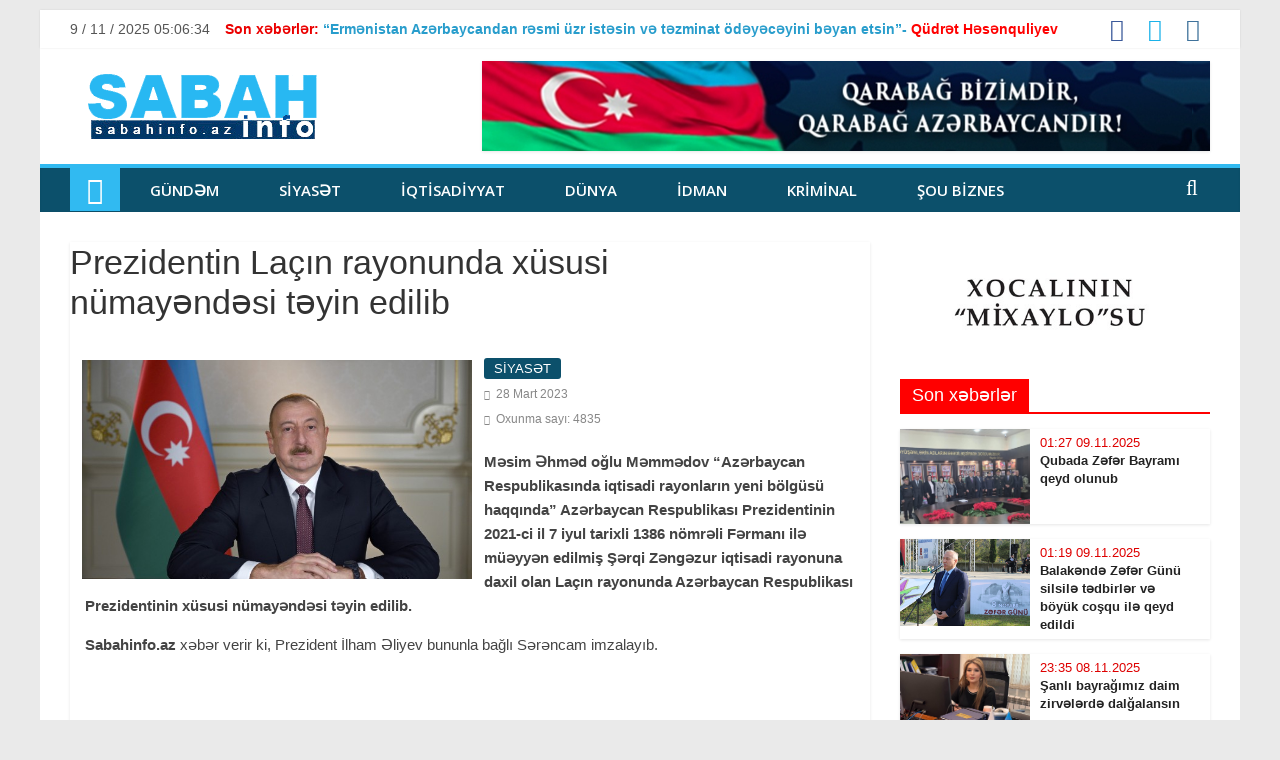

--- FILE ---
content_type: text/html; charset=UTF-8
request_url: http://www.sabahinfo.az/posts/detail/prezidentin-lacin-rayonunda-xususi-numayendesi-teyin-edilib-1679994799
body_size: 9344
content:
<!DOCTYPE html>
<html lang="az">
<meta http-equiv="content-type" content="text/html;charset=UTF-8"/>
<head>
    <title>    Prezidentin Laçın rayonunda xüsusi nümayəndəsi təyin edilib
 </title>

    <meta charset="utf-8">
    <meta name="viewport" content="width=device-width, initial-scale=1, shrink-to-fit=no">
    <meta name="robots" content="index,follow"/>
        <meta name="title" content="Prezidentin Laçın rayonunda xüsusi nümayəndəsi təyin edilib">
    <meta name="description" content="Prezidentin Laçın rayonunda xüsusi nümayəndəsi təyin edilib">
    <meta name="keywords" content="xidmət, ölkədən, öyrənə, daxil, qadağa, istifadə, biləcəklər, adlarının, etməklə, göstəricilərini, şəxsiyyət, adlanır, xidmətdən, vətəndaşlar, çıxışına, ">
    <meta name="author" content="sabahinfo">
    <meta name="copyright" content="http://sabahinfo.az/">
    <meta property="og:type" content="article">
    <meta property="og:title" content="Prezidentin Laçın rayonunda xüsusi nümayəndəsi təyin edilib">
    <meta property="og:url" content="https://www.sabahinfo.az/posts/detail/prezidentin-lacin-rayonunda-xususi-numayendesi-teyin-edilib-1679994799">
    <meta property="og:locale" content="az_AZ">
    <meta property="og:site_name" content="sabahinfo.az">
    <meta property="article:section" content="Xəbərlər">
    <meta property="og:image" content="/uploads/img/posts/2023/03/28/43jpg-1679994799.jpg">
    <meta property="og:image:width" content="600">
    <meta property="og:image:height" content="400">
    <meta itemprop="image" content="/uploads/img/posts/2023/03/28/43jpg-1679994799.jpg">
    <meta itemprop="thumbnailUrl" content="/uploads/img/posts/2023/03/28/43jpg-1679994799.jpg">
    <link rel="image_src" href="/uploads/img/posts/2023/03/28/43jpg-1679994799.jpg">
    <meta name="twitter:card" content="summary_large_image">
    <meta name="twitter:site" content="@sabahinfoaz">
    <meta name="twitter:title" content="Prezidentin Laçın rayonunda xüsusi nümayəndəsi təyin edilib">
    <meta name="twitter:description" content="">
    <meta name="twitter:image" content="/uploads/img/posts/2023/03/28/43jpg-1679994799.jpg">
    <meta name="twitter:image:width" content="1000">
    <meta name="twitter:image:height" content="667">
    <meta name="twitter:creator" content="@sabahinfoaz">

    <link rel="stylesheet" href="https://sabahinfo.az/frontend/assets/css/style.css" media="all" data-minify="1"/>
    <link rel='stylesheet' id='colormag_googlefonts-css' href="https://fonts.googleapis.com/css?family=Open+Sans%3A400%2C600&amp;ver=2.0.4&amp;display=swap" type='text/css' media='all' />
    
    <script type="9e23f3afe4ff38cab102002f-text/javascript" src='https://sabahinfo.az/frontend/assets/js/jquery.min.js?ver=3.5.1' id='jquery-core-js'></script>

<script type="9e23f3afe4ff38cab102002f-text/javascript">
window.digitalks=window.digitalks||new function(){var t=this;t._e=[],t._c={},t.config=function(c){var i;t._c=c,t._c.script_id?((i=document.createElement("script")).src="//data.digitalks.az/v1/scripts/"+t._c.script_id+"/track.js?&cb="+Math.random(),i.async=!0,document.head.appendChild(i)):console.error("digitalks: script_id cannot be empty!")};["track","identify"].forEach(function(c){t[c]=function(){t._e.push([c].concat(Array.prototype.slice.call(arguments,0)))}})};
 
digitalks.config({
    script_id: "adca8f76-7d44-4e4c-8d8a-4c7df1900da5",
    page_url: location.href,
    referrer: document.referrer
})
</script>

</head>
<body data-rsssl=1 class="home blog wp-custom-logo wp-embed-responsive everest-forms-no-js right-sidebar box-layout">

<div id="page" class="hfeed site">
    <a class="skip-link screen-reader-text" href="#main">Sabahinfo.az</a>
    <header id="masthead" class="site-header clearfix ">
        <div id="header-text-nav-container" class="clearfix">
            <div class="news-bar">
                <div class="inner-wrap clearfix">

                    <div class="date-in-header"> <span id="date_time"></span> </div>

                    <div class="breaking-news">
                        <strong class="breaking-news-latest">Son xəbərlər:</strong>
                        <ul class="newsticker">
                                                        <li>
                                <a href="https://www.sabahinfo.az/posts/detail/ermenistan-azerbaycandan-resmi-uzr-istesin-ve-tezminat-odeyeceyini-beyan-etsin-qudret-hesenquliyev-1728301843" title="“Ermənistan Azərbaycandan rəsmi üzr istəsin və təzminat ödəyəcəyini bəyan etsin”- Qüdrət Həsənquliyev">
                                    <strong>“Ermənistan Azərbaycandan rəsmi üzr istəsin və təzminat ödəyəcəyini bəyan etsin”- <span style="color:#ff0000">Qüdrət Həsənquliyev</span></strong>
                                </a>
                            </li>
                                                        <li>
                                <a href="https://www.sabahinfo.az/posts/detail/valideynler-sagirdleri-doyen-muellimden-uzr-istediler-1674462922" title="Valideynlər şagirdləri döyən müəllimdən üzr istədilər">
                                    <p>Valideynlər şagirdləri döyən müəllimdən üzr istədilər</p>
                                </a>
                            </li>
                                                        <li>
                                <a href="https://www.sabahinfo.az/posts/detail/ovladlari-sehid-olan-yerlere-aileleri-geldi-foto-1667411462" title="Övladları şəhid olan yerlərə ailələri gəldi - Foto">
                                    <strong>Övladları şəhid olan yerlərə ailələri gəldi - Foto</strong>
                                </a>
                            </li>
                                                        <li>
                                <a href="https://www.sabahinfo.az/posts/detail/cenubi-azerbaycan-seherlerinde-prezident-ilham-eliyevi-destekleyen-posterler-1667408661" title="Cənubi Azərbaycan şəhərlərində Prezident İlham Əliyevi dəstəkləyən posterlər">
                                    <strong>Cənubi Azərbaycan şəhərlərində Prezident İlham Əliyevi dəstəkləyən posterlər</strong>
                                </a>
                            </li>
                                                    </ul>
                    </div>

                    <div class="social-links clearfix">
                        <ul>
                                                            <li><a href="https://www.facebook.com/Sabahinfoaz-%C4%B0nformasiya-Agentliyi-1647646032190366/" target="_blank"><i class="fa fa-facebook"></i></a></li>
                                                                                        <li><a href="sabahinfo" target="_blank"><i class="fa fa-twitter"></i></a></li>
                                                                                        <li><a href="sabahinfo" target="_blank"><i class="fa fa-instagram"></i></a></li>
                                                    </ul>
                    </div>
                </div>
            </div>

            <div class="inner-wrap">
                <div id="header-text-nav-wrap" class="clearfix">
                    <div id="header-left-section">
                        <div id="header-logo-image">
                            <a href="https://www.sabahinfo.az" class="custom-logo-link" rel="home" aria-current="page">
                                <img width="265" height="90" src="/uploads/img/logo.png" class="custom-logo" alt="Sabahinfo"/>
                            </a>
                        </div>
                        <div id="header-text" class="screen-reader-text">
                            <h1 id="site-title">
                                <a href="https://www.sabahinfo.az" title="Sabahinfo" rel="home">Sabahinfo.az</a>
                            </h1>
                            <p id="site-description">Sabahinfo 2025</p>
                        </div><!-- #header-text -->
                    </div><!-- #header-left-section -->

                    <div id="header-right-section">
                        <div id="header-right-sidebar" class="clearfix">
                            <aside id="colormag_728x90_advertisement_widget-9"
                                   class="widget widget_728x90_advertisement clearfix">
                                <div class="advertisement_728x90">
                                    <div class="advertisement-content">
                                        <a href="" class="single_ad_728x90">
                                            <img src="https://sabahinfo.az/frontend/assets/img/banner.png" width="728" height="90">
                                        </a>
                                    </div>
                                </div>
                            </aside>
                        </div>

                    </div>
                </div>
            </div>


            <nav id="site-navigation" class="main-navigation clearfix" role="navigation">
                <div class="inner-wrap clearfix">
                    <div class="home-icon front_page_on">
                        <a href="https://www.sabahinfo.az" title="Sabahinfo">
                            <i class="fa fa-home"></i>
                        </a>
                    </div>
                    <div class="search-random-icons-container">
                        <div class="top-search-wrap">
                            <i class="fa fa-search search-top"></i>
                            <div class="search-form-top">
                                <form action="https://www.sabahinfo.az/search" method="POST" name="searched" id="searched"
                                      class="search-form searchform clearfix">
                                    <input type="hidden" name="_token" value="hYSS0rvOSoWHyAfLeIP3ILYoZ7eTZldBZlqbVuTM">                                    <div class="search-wrap">
                                        <input class="form-control" type="search" placeholder="Axtar" aria-label="Search" name="src"/>
                                        <button class="search-icon" type="submit"></button>
                                    </div>
                                </form>
                            </div>
                        </div>
                    </div>

                    <p class="menu-toggle"></p>

                    <div class="menu-primary-container">
                        <ul id="menu-primary" class="menu">
                                                                                            <li class="menu-item menu-item-type-taxonomy menu-item-object-category">
                                    <a href="https://www.sabahinfo.az/category/gundem-0">GÜNDƏM </a>
                                </li>
                                                                                                                            <li class="menu-item menu-item-type-taxonomy menu-item-object-category">
                                    <a href="https://www.sabahinfo.az/category/siyaset-1">SİYASƏT </a>
                                </li>
                                                                                                                            <li class="menu-item menu-item-type-taxonomy menu-item-object-category">
                                    <a href="https://www.sabahinfo.az/category/iqtisadiyyat-4">İQTİSADİYYAT </a>
                                </li>
                                                                                                                            <li class="menu-item menu-item-type-taxonomy menu-item-object-category">
                                    <a href="https://www.sabahinfo.az/category/dunya-7">DÜNYA </a>
                                </li>
                                                                                                                            <li class="menu-item menu-item-type-taxonomy menu-item-object-category">
                                    <a href="https://www.sabahinfo.az/category/idman-5">İDMAN </a>
                                </li>
                                                                                                                            <li class="menu-item menu-item-type-taxonomy menu-item-object-category">
                                    <a href="https://www.sabahinfo.az/category/kriminal-15">KRİMİNAL </a>
                                </li>
                                                                                                                            <li class="menu-item menu-item-type-taxonomy menu-item-object-category">
                                    <a href="https://www.sabahinfo.az/category/sou-biznes-3">ŞOU BİZNES </a>
                                </li>
                                                                                    </ul>
                    </div>
                </div>
            </nav>
        </div>
    </header>
    <div id="main" class="clearfix">
        <div class="inner-wrap clearfix">
                <div id="primary">
        <div id="content" class="clearfix">
            <article class="post-123 post type-post status-publish format-standard has-post-thumbnail hentry category-general category-latest category-news">
                <header class="entry-header">
                    <h1 class="entry-title">Prezidentin Laçın rayonunda xüsusi nümayəndəsi təyin edilib</h1>
                </header>

                <div class="featured-image" style="float: left; display: block; padding: 15px 7px 7px 7px;">
                    <a href="/uploads/img/posts/2023/03/28/43jpg-1679994799.jpg" class="image-popup">
                        <img width="400" height="300" src="/uploads/img/posts/2023/03/28/43jpg-1679994799.jpg" align="left"
                             class="attachment-colormag-featured-image size-colormag-featured-image wp-post-image" alt="" />
                    </a>
                </div>

                <div class="article-content clearfix">
                    <div class="above-entry-meta">
                        <span class="cat-links">
                            <a style="background:#0c506b" rel="category tag">SİYASƏT</a>
                        </span>
                    </div>

                    <div class="below-entry-meta">
                        <span class="posted-on">
                            <a rel="bookmark">
                                <i class="fa fa-calendar-o"></i>
                                                                                                                                <time class="entry-date published">28 Mart 2023</time>
                            </a>
                        </span><br/>
                        <span class="posted-on">
                            <a rel="bookmark">
                                <i class="fa fa-eye"></i>
                                Oxunma sayı: 4835
                            </a>
                        </span>
                    </div>

                    <div class="entry-content clearfix">
                        <p><strong>Məsim Əhməd oğlu Məmmədov &ldquo;Azərbaycan Respublikasında iqtisadi rayonların yeni b&ouml;lg&uuml;s&uuml; haqqında&rdquo; Azərbaycan Respublikası Prezidentinin 2021-ci il 7 iyul tarixli 1386 n&ouml;mrəli Fərmanı ilə m&uuml;əyyən edilmiş Şərqi Zəngəzur iqtisadi rayonuna daxil olan La&ccedil;ın rayonunda Azərbaycan Respublikası Prezidentinin x&uuml;susi n&uuml;mayəndəsi təyin edilib.</strong></p>

<p><strong>Sabahinfo.az&nbsp;</strong>xəbər verir ki, Prezident İlham Əliyev bununla bağlı Sərəncam imzalayıb.</p>
                    </div>

                    <div class="entry-content clearfix">
                                            </div>
                </div>
                <div class="article-content clearfix">
                    <div class="addthis_toolbox addthis_default_style addthis_32x32_style">
                        <a class="addthis_button_preferred_1"></a>
                        <a class="addthis_button_preferred_2"></a>
                        <a class="addthis_button_preferred_3"></a>
                        <a class="addthis_button_preferred_4"></a>
                        <a class="addthis_button_compact"></a>
                        <a class="addthis_counter addthis_bubble_style"></a>
                    </div>
                </div>
            </article>
        </div><!-- content -->

        <div class="related-posts-wrapper">
            <h4 class="related-posts-main-title">
                <i class="fa fa-thumbs-up"></i><span>Digər yazılar</span>
            </h4>

            <div class="related-posts clearfix">
                            <!-- xeber  -->
                <div class="single-related-posts">
                    <div class="related-posts-thumbnail">
                        <a href="https://www.sabahinfo.az/posts/detail/qubada-zefer-bayrami-qeyd-olunub-1762637333">
                            <img src="/uploads/img/posts/2025/11/09/FB_IMG_1762637209186jpg-1762637333.jpg" width="260" height="160" />
                        </a>
                    </div>

                    <div class="article-content">
                        <h3 class="entry-title">
                            <a href="https://www.sabahinfo.az/posts/detail/qubada-zefer-bayrami-qeyd-olunub-1762637333"> Qubada Zəfər Bayramı qeyd olunub </a>
                        </h3>
                    </div>
                </div>
                <!-- xeber son -->
                                            <!-- xeber  -->
                <div class="single-related-posts">
                    <div class="related-posts-thumbnail">
                        <a href="https://www.sabahinfo.az/posts/detail/balakende-zefer-gunu-silsile-tedbirler-ve-boyuk-cosqu-ile-qeyd-edildi-1762636851">
                            <img src="/uploads/img/posts/2025/11/09/FB_IMG_1762636728345jpg-1762636851.jpg" width="260" height="160" />
                        </a>
                    </div>

                    <div class="article-content">
                        <h3 class="entry-title">
                            <a href="https://www.sabahinfo.az/posts/detail/balakende-zefer-gunu-silsile-tedbirler-ve-boyuk-cosqu-ile-qeyd-edildi-1762636851"> Balakəndə Zəfər Günü silsilə tədbirlər və böyük coşqu ilə qeyd edildi </a>
                        </h3>
                    </div>
                </div>
                <!-- xeber son -->
                                            <!-- xeber  -->
                <div class="single-related-posts">
                    <div class="related-posts-thumbnail">
                        <a href="https://www.sabahinfo.az/posts/detail/sanli-bayragimiz-daim-zirvelerde-dalgalansin-1762630908">
                            <img src="/uploads/img/posts/2025/11/08/ttbjpg-1762630908.jpg" width="260" height="160" />
                        </a>
                    </div>

                    <div class="article-content">
                        <h3 class="entry-title">
                            <a href="https://www.sabahinfo.az/posts/detail/sanli-bayragimiz-daim-zirvelerde-dalgalansin-1762630908"> Şanlı bayrağımız daim zirvələrdə dalğalansın </a>
                        </h3>
                    </div>
                </div>
                <!-- xeber son -->
                 </div> <div class="related-posts clearfix">                             <!-- xeber  -->
                <div class="single-related-posts">
                    <div class="related-posts-thumbnail">
                        <a href="https://www.sabahinfo.az/posts/detail/dovlete-sedaqet-mesuliyyet-ve-vicdanla-xidmet-etmek-en-ali-vetenperverlik-numunesidir-1762623315">
                            <img src="/uploads/img/posts/2025/11/08/FB_IMG_1762623036731jpg-1762623315.jpg" width="260" height="160" />
                        </a>
                    </div>

                    <div class="article-content">
                        <h3 class="entry-title">
                            <a href="https://www.sabahinfo.az/posts/detail/dovlete-sedaqet-mesuliyyet-ve-vicdanla-xidmet-etmek-en-ali-vetenperverlik-numunesidir-1762623315"> "Dövlətə sədaqət, məsuliyyət və vicdanla xidmət etmək ən ali vətənpərvərlik nümunəsidir" </a>
                        </h3>
                    </div>
                </div>
                <!-- xeber son -->
                                            <!-- xeber  -->
                <div class="single-related-posts">
                    <div class="related-posts-thumbnail">
                        <a href="https://www.sabahinfo.az/posts/detail/musteqil-azerbaycanin-dovlet-bayragi-en-ali-tribunalarda-qaldirilib-1762611086">
                            <img src="/uploads/img/posts/2025/11/08/IMG-20251108-WA0025jpg-1762611086.jpg" width="260" height="160" />
                        </a>
                    </div>

                    <div class="article-content">
                        <h3 class="entry-title">
                            <a href="https://www.sabahinfo.az/posts/detail/musteqil-azerbaycanin-dovlet-bayragi-en-ali-tribunalarda-qaldirilib-1762611086"> “Müstəqil Azərbaycanın dövlət bayrağı ən ali tribunalarda qaldırılıb” </a>
                        </h3>
                    </div>
                </div>
                <!-- xeber son -->
                                            <!-- xeber  -->
                <div class="single-related-posts">
                    <div class="related-posts-thumbnail">
                        <a href="https://www.sabahinfo.az/posts/detail/azerbaycan-bu-gun-cenubi-qafqazin-esas-guc-merkezine-cevrilib-1762608404">
                            <img src="/uploads/img/posts/2025/11/08/kqjpeg-1762608404.jpeg" width="260" height="160" />
                        </a>
                    </div>

                    <div class="article-content">
                        <h3 class="entry-title">
                            <a href="https://www.sabahinfo.az/posts/detail/azerbaycan-bu-gun-cenubi-qafqazin-esas-guc-merkezine-cevrilib-1762608404"> “Azərbaycan bu gün Cənubi Qafqazın əsas güc mərkəzinə çevrilib” </a>
                        </h3>
                    </div>
                </div>
                <!-- xeber son -->
                 </div> <div class="related-posts clearfix">                         </div><!--/.post-related-->

        </div>
    </div>
    <div id="secondary">
    <aside id="colormag_featured_posts_vertical_widget-5"
           class="widget widget_featured_posts widget_featured_posts_vertical widget_featured_meta clearfix">
        
        <a href="https://sabahinfo.az/uploads/xocali-22.pdf" target="_blank">
            <img width="312" src="https://sabahinfo.az/uploads/kitab-xocali-22.jpg" border="1" />
        </a>

        
        <h3 class="widget-title" style="border-bottom-color:#ff0000;">
            <span style="background-color:#ff0000;"> Son xəbərlər</span></h3>
        <div class="following-post">
                            <div class="single-article clearfix">
                    <figure>
                        <a href="https://www.sabahinfo.az/posts/detail/qubada-zefer-bayrami-qeyd-olunub-1762637333">
                            <img width="130" height="90" src="/uploads/img/posts/2025/11/09/FB_IMG_1762637209186jpg-1762637333.jpg" />
                        </a>
                    </figure>
                    <div class="article-content">
                        <h3 class="entry-title">
                            <time class="entry-date published" style="color:#de0000">
                                01:27 09.11.2025
                            </time> <br/>
                            <a href="https://www.sabahinfo.az/posts/detail/qubada-zefer-bayrami-qeyd-olunub-1762637333"> <strong>Qubada Zəfər Bayramı qeyd olunub</strong> </a>
                        </h3>
                    </div>
                </div>
                            <div class="single-article clearfix">
                    <figure>
                        <a href="https://www.sabahinfo.az/posts/detail/balakende-zefer-gunu-silsile-tedbirler-ve-boyuk-cosqu-ile-qeyd-edildi-1762636851">
                            <img width="130" height="90" src="/uploads/img/posts/2025/11/09/FB_IMG_1762636728345jpg-1762636851.jpg" />
                        </a>
                    </figure>
                    <div class="article-content">
                        <h3 class="entry-title">
                            <time class="entry-date published" style="color:#de0000">
                                01:19 09.11.2025
                            </time> <br/>
                            <a href="https://www.sabahinfo.az/posts/detail/balakende-zefer-gunu-silsile-tedbirler-ve-boyuk-cosqu-ile-qeyd-edildi-1762636851"> <strong>Balakəndə Zəfər Günü silsilə tədbirlər və böyük coşqu ilə qeyd edildi</strong> </a>
                        </h3>
                    </div>
                </div>
                            <div class="single-article clearfix">
                    <figure>
                        <a href="https://www.sabahinfo.az/posts/detail/sanli-bayragimiz-daim-zirvelerde-dalgalansin-1762630908">
                            <img width="130" height="90" src="/uploads/img/posts/2025/11/08/ttbjpg-1762630908.jpg" />
                        </a>
                    </figure>
                    <div class="article-content">
                        <h3 class="entry-title">
                            <time class="entry-date published" style="color:#de0000">
                                23:35 08.11.2025
                            </time> <br/>
                            <a href="https://www.sabahinfo.az/posts/detail/sanli-bayragimiz-daim-zirvelerde-dalgalansin-1762630908"> <strong>Şanlı bayrağımız daim zirvələrdə dalğalansın</strong> </a>
                        </h3>
                    </div>
                </div>
                            <div class="single-article clearfix">
                    <figure>
                        <a href="https://www.sabahinfo.az/posts/detail/dovlete-sedaqet-mesuliyyet-ve-vicdanla-xidmet-etmek-en-ali-vetenperverlik-numunesidir-1762623315">
                            <img width="130" height="90" src="/uploads/img/posts/2025/11/08/FB_IMG_1762623036731jpg-1762623315.jpg" />
                        </a>
                    </figure>
                    <div class="article-content">
                        <h3 class="entry-title">
                            <time class="entry-date published" style="color:#de0000">
                                21:31 08.11.2025
                            </time> <br/>
                            <a href="https://www.sabahinfo.az/posts/detail/dovlete-sedaqet-mesuliyyet-ve-vicdanla-xidmet-etmek-en-ali-vetenperverlik-numunesidir-1762623315"> <strong>"Dövlətə sədaqət, məsuliyyət və vicdanla xidmət etmək ən ali vətənpərvərlik nümunəsidir"</strong> </a>
                        </h3>
                    </div>
                </div>
                            <div class="single-article clearfix">
                    <figure>
                        <a href="https://www.sabahinfo.az/posts/detail/musteqil-azerbaycanin-dovlet-bayragi-en-ali-tribunalarda-qaldirilib-1762611086">
                            <img width="130" height="90" src="/uploads/img/posts/2025/11/08/IMG-20251108-WA0025jpg-1762611086.jpg" />
                        </a>
                    </figure>
                    <div class="article-content">
                        <h3 class="entry-title">
                            <time class="entry-date published" style="color:#de0000">
                                18:10 08.11.2025
                            </time> <br/>
                            <a href="https://www.sabahinfo.az/posts/detail/musteqil-azerbaycanin-dovlet-bayragi-en-ali-tribunalarda-qaldirilib-1762611086"> <strong>“Müstəqil Azərbaycanın dövlət bayrağı ən ali tribunalarda qaldırılıb”</strong> </a>
                        </h3>
                    </div>
                </div>
                            <div class="single-article clearfix">
                    <figure>
                        <a href="https://www.sabahinfo.az/posts/detail/azerbaycan-bu-gun-cenubi-qafqazin-esas-guc-merkezine-cevrilib-1762608404">
                            <img width="130" height="90" src="/uploads/img/posts/2025/11/08/kqjpeg-1762608404.jpeg" />
                        </a>
                    </figure>
                    <div class="article-content">
                        <h3 class="entry-title">
                            <time class="entry-date published" style="color:#de0000">
                                17:26 08.11.2025
                            </time> <br/>
                            <a href="https://www.sabahinfo.az/posts/detail/azerbaycan-bu-gun-cenubi-qafqazin-esas-guc-merkezine-cevrilib-1762608404"> <strong>“Azərbaycan bu gün Cənubi Qafqazın əsas güc mərkəzinə çevrilib”</strong> </a>
                        </h3>
                    </div>
                </div>
                            <div class="single-article clearfix">
                    <figure>
                        <a href="https://www.sabahinfo.az/posts/detail/dovlet-bayragina-munasibet-dusuncelerimizi-incelesdirir-1762608354">
                            <img width="130" height="90" src="/uploads/img/posts/2025/11/08/sxjpg-1762608354.jpg" />
                        </a>
                    </figure>
                    <div class="article-content">
                        <h3 class="entry-title">
                            <time class="entry-date published" style="color:#de0000">
                                17:25 08.11.2025
                            </time> <br/>
                            <a href="https://www.sabahinfo.az/posts/detail/dovlet-bayragina-munasibet-dusuncelerimizi-incelesdirir-1762608354"> <strong>Dövlət Bayrağına münasibət düşüncələrimizi incələşdirir</strong> </a>
                        </h3>
                    </div>
                </div>
                            <div class="single-article clearfix">
                    <figure>
                        <a href="https://www.sabahinfo.az/posts/detail/qururunun-simvolu-1762608069">
                            <img width="130" height="90" src="/uploads/img/posts/2025/11/08/IMG-20240924-WA0048jpg-1762608069.jpg" />
                        </a>
                    </figure>
                    <div class="article-content">
                        <h3 class="entry-title">
                            <time class="entry-date published" style="color:#de0000">
                                17:20 08.11.2025
                            </time> <br/>
                            <a href="https://www.sabahinfo.az/posts/detail/qururunun-simvolu-1762608069"> <strong>Üçrəngli bayrağmız xalqımızın iradəsinin, qürurunun simvoludur</strong> </a>
                        </h3>
                    </div>
                </div>
                            <div class="single-article clearfix">
                    <figure>
                        <a href="https://www.sabahinfo.az/posts/detail/salyanda-mohtesem-tarixi-zeferin-5-illiyi-tentene-ile-qeyd-olundu-1762607507">
                            <img width="130" height="90" src="/uploads/img/posts/2025/11/08/s555jpg-1762607507.jpg" />
                        </a>
                    </figure>
                    <div class="article-content">
                        <h3 class="entry-title">
                            <time class="entry-date published" style="color:#de0000">
                                17:10 08.11.2025
                            </time> <br/>
                            <a href="https://www.sabahinfo.az/posts/detail/salyanda-mohtesem-tarixi-zeferin-5-illiyi-tentene-ile-qeyd-olundu-1762607507"> <p><strong>Salyanda möhtəşəm tarixi Zəfərin-5 illiyi təntənə ilə qeyd olundu</strong></p> </a>
                        </h3>
                    </div>
                </div>
                            <div class="single-article clearfix">
                    <figure>
                        <a href="https://www.sabahinfo.az/posts/detail/susa-zeferi-dovletin-qetiyyetini-ve-milli-birliyin-sarsilmaz-gucunu-numayis-etdirir-1762599971">
                            <img width="130" height="90" src="/uploads/img/posts/2025/11/08/MMjpg-1762599971.jpg" />
                        </a>
                    </figure>
                    <div class="article-content">
                        <h3 class="entry-title">
                            <time class="entry-date published" style="color:#de0000">
                                15:05 08.11.2025
                            </time> <br/>
                            <a href="https://www.sabahinfo.az/posts/detail/susa-zeferi-dovletin-qetiyyetini-ve-milli-birliyin-sarsilmaz-gucunu-numayis-etdirir-1762599971"> <strong>Şuşa Zəfəri dövlətin qətiyyətini və milli birliyin sarsılmaz gücünü nümayiş etdirir</strong> </a>
                        </h3>
                    </div>
                </div>
                            <div class="single-article clearfix">
                    <figure>
                        <a href="https://www.sabahinfo.az/posts/detail/zefer-muzeyi-acildi-1762589905">
                            <img width="130" height="90" src="/uploads/img/posts/2025/11/08/zmjpeg-1762589905.jpeg" />
                        </a>
                    </figure>
                    <div class="article-content">
                        <h3 class="entry-title">
                            <time class="entry-date published" style="color:#de0000">
                                12:16 08.11.2025
                            </time> <br/>
                            <a href="https://www.sabahinfo.az/posts/detail/zefer-muzeyi-acildi-1762589905"> <p><strong>Zəfər muzeyi açıldı</strong></p> </a>
                        </h3>
                    </div>
                </div>
                            <div class="single-article clearfix">
                    <figure>
                        <a href="https://www.sabahinfo.az/posts/detail/prezidentle-xanimi-sehidler-xiyabaninda-1762589798">
                            <img width="130" height="90" src="/uploads/img/posts/2025/11/08/j7j7jpg-1762589798.jpg" />
                        </a>
                    </figure>
                    <div class="article-content">
                        <h3 class="entry-title">
                            <time class="entry-date published" style="color:#de0000">
                                12:15 08.11.2025
                            </time> <br/>
                            <a href="https://www.sabahinfo.az/posts/detail/prezidentle-xanimi-sehidler-xiyabaninda-1762589798"> <p><strong>Prezidentlə xanımı Şəhidlər xiyabanında</strong></p> </a>
                        </h3>
                    </div>
                </div>
                            <div class="single-article clearfix">
                    <figure>
                        <a href="https://www.sabahinfo.az/posts/detail/azerbaycan-universitetinde-8-noyabr-zefer-gunu-qeyd-olundu-fotolar-1762589732">
                            <img width="130" height="90" src="/uploads/img/posts/2025/11/08/44646jpg-1762589732.jpg" />
                        </a>
                    </figure>
                    <div class="article-content">
                        <h3 class="entry-title">
                            <time class="entry-date published" style="color:#de0000">
                                12:13 08.11.2025
                            </time> <br/>
                            <a href="https://www.sabahinfo.az/posts/detail/azerbaycan-universitetinde-8-noyabr-zefer-gunu-qeyd-olundu-fotolar-1762589732"> <p><strong>Azərbaycan Universitetində 8 Noyabr – Zəfər Günü qeyd olundu - Fotolar</strong></p> </a>
                        </h3>
                    </div>
                </div>
                            <div class="single-article clearfix">
                    <figure>
                        <a href="https://www.sabahinfo.az/posts/detail/en-passiv-deputat-1762587872">
                            <img width="130" height="90" src="/uploads/img/posts/2025/11/08/OKjpeg-1762587872.jpeg" />
                        </a>
                    </figure>
                    <div class="article-content">
                        <h3 class="entry-title">
                            <time class="entry-date published" style="color:#de0000">
                                11:43 08.11.2025
                            </time> <br/>
                            <a href="https://www.sabahinfo.az/posts/detail/en-passiv-deputat-1762587872"> <strong>Ən passiv DEPUTAT</strong> </a>
                        </h3>
                    </div>
                </div>
                            <div class="single-article clearfix">
                    <figure>
                        <a href="https://www.sabahinfo.az/posts/detail/8-noyabr-zefer-gunumuzdur-1762586537">
                            <img width="130" height="90" src="/uploads/img/posts/2025/11/08/665jpg-1762586537.jpg" />
                        </a>
                    </figure>
                    <div class="article-content">
                        <h3 class="entry-title">
                            <time class="entry-date published" style="color:#de0000">
                                11:21 08.11.2025
                            </time> <br/>
                            <a href="https://www.sabahinfo.az/posts/detail/8-noyabr-zefer-gunumuzdur-1762586537"> <strong>8 Noyabr – Zəfər Günümüzdür!</strong> </a>
                        </h3>
                    </div>
                </div>
                            <div class="single-article clearfix">
                    <figure>
                        <a href="https://www.sabahinfo.az/posts/detail/qehremanliq-salnamesi-1762583812">
                            <img width="130" height="90" src="/uploads/img/posts/2025/11/08/vrjpg-1762583812.jpg" />
                        </a>
                    </figure>
                    <div class="article-content">
                        <h3 class="entry-title">
                            <time class="entry-date published" style="color:#de0000">
                                10:36 08.11.2025
                            </time> <br/>
                            <a href="https://www.sabahinfo.az/posts/detail/qehremanliq-salnamesi-1762583812"> <strong>Qəhrəmanlıq salnaməsi</strong> </a>
                        </h3>
                    </div>
                </div>
                            <div class="single-article clearfix">
                    <figure>
                        <a href="https://www.sabahinfo.az/posts/detail/yunus-oguzdan-zefer-ve-bayraq-gunu-tebriki-1762583603">
                            <img width="130" height="90" src="/uploads/img/posts/2025/11/08/YOjpg-1762583603.jpg" />
                        </a>
                    </figure>
                    <div class="article-content">
                        <h3 class="entry-title">
                            <time class="entry-date published" style="color:#de0000">
                                10:32 08.11.2025
                            </time> <br/>
                            <a href="https://www.sabahinfo.az/posts/detail/yunus-oguzdan-zefer-ve-bayraq-gunu-tebriki-1762583603"> <p><strong>Yunus  Oğuzdan Zəfər və  Bayraq günü  təbriki</strong></p> </a>
                        </h3>
                    </div>
                </div>
                            <div class="single-article clearfix">
                    <figure>
                        <a href="https://www.sabahinfo.az/posts/detail/edaletin-zeferi-1762582518">
                            <img width="130" height="90" src="/uploads/img/posts/2025/11/08/RN4jpg-1762582518.jpg" />
                        </a>
                    </figure>
                    <div class="article-content">
                        <h3 class="entry-title">
                            <time class="entry-date published" style="color:#de0000">
                                10:13 08.11.2025
                            </time> <br/>
                            <a href="https://www.sabahinfo.az/posts/detail/edaletin-zeferi-1762582518"> <strong>ƏDALƏTİN ZƏFƏRİ</strong> </a>
                        </h3>
                    </div>
                </div>
                            <div class="single-article clearfix">
                    <figure>
                        <a href="https://www.sabahinfo.az/posts/detail/haci-zaur-tarverdiyevden-tebrik-1762582179">
                            <img width="130" height="90" src="/uploads/img/posts/2025/11/08/qrapng-1762582179.png" />
                        </a>
                    </figure>
                    <div class="article-content">
                        <h3 class="entry-title">
                            <time class="entry-date published" style="color:#de0000">
                                10:04 08.11.2025
                            </time> <br/>
                            <a href="https://www.sabahinfo.az/posts/detail/haci-zaur-tarverdiyevden-tebrik-1762582179"> <strong>Hacı Zaur Tarverdiyevdən TƏBRİK</strong> </a>
                        </h3>
                    </div>
                </div>
                            <div class="single-article clearfix">
                    <figure>
                        <a href="https://www.sabahinfo.az/posts/detail/ulvi-quliyevden-zefer-tebriki-1762581817">
                            <img width="130" height="90" src="/uploads/img/posts/2025/11/08/uqjpeg-1762581817.jpeg" />
                        </a>
                    </figure>
                    <div class="article-content">
                        <h3 class="entry-title">
                            <time class="entry-date published" style="color:#de0000">
                                10:01 08.11.2025
                            </time> <br/>
                            <a href="https://www.sabahinfo.az/posts/detail/ulvi-quliyevden-zefer-tebriki-1762581817"> <strong>Ülvi Quliyevdən Zəfər təbriki</strong> </a>
                        </h3>
                    </div>
                </div>
                            <div class="single-article clearfix">
                    <figure>
                        <a href="https://www.sabahinfo.az/posts/detail/sanli-tariximizin-zefer-sehifesi-1762580919">
                            <img width="130" height="90" src="/uploads/img/posts/2025/11/08/5ajpg-1762581576.jpg" />
                        </a>
                    </figure>
                    <div class="article-content">
                        <h3 class="entry-title">
                            <time class="entry-date published" style="color:#de0000">
                                09:43 08.11.2025
                            </time> <br/>
                            <a href="https://www.sabahinfo.az/posts/detail/sanli-tariximizin-zefer-sehifesi-1762580919"> <strong>Şanlı tariximizin Zəfər səhifəsi</strong> </a>
                        </h3>
                    </div>
                </div>
                            <div class="single-article clearfix">
                    <figure>
                        <a href="https://www.sabahinfo.az/posts/detail/zefer-gunudur-1762580524">
                            <img width="130" height="90" src="/uploads/img/posts/2025/11/08/zgjpg-1762580524.jpg" />
                        </a>
                    </figure>
                    <div class="article-content">
                        <h3 class="entry-title">
                            <time class="entry-date published" style="color:#de0000">
                                09:41 08.11.2025
                            </time> <br/>
                            <a href="https://www.sabahinfo.az/posts/detail/zefer-gunudur-1762580524"> <p><strong>Zəfər Günüdür</strong></p> </a>
                        </h3>
                    </div>
                </div>
                            <div class="single-article clearfix">
                    <figure>
                        <a href="https://www.sabahinfo.az/posts/detail/millet-vekili-sehid-ailelerini-ziyar-etdi-1762580092">
                            <img width="130" height="90" src="/uploads/img/posts/2025/11/08/FB_IMG_1762579953898jpg-1762580092.jpg" />
                        </a>
                    </figure>
                    <div class="article-content">
                        <h3 class="entry-title">
                            <time class="entry-date published" style="color:#de0000">
                                09:33 08.11.2025
                            </time> <br/>
                            <a href="https://www.sabahinfo.az/posts/detail/millet-vekili-sehid-ailelerini-ziyar-etdi-1762580092"> <strong>Millət vəkili şəhid ailələrini ziyarət etdi</strong> </a>
                        </h3>
                    </div>
                </div>
                            <div class="single-article clearfix">
                    <figure>
                        <a href="https://www.sabahinfo.az/posts/detail/fezail-agamalinin-oglu-partiyadan-cixarildi-1762544188">
                            <img width="130" height="90" src="/uploads/img/posts/2025/11/07/RAAAAAjpg-1762544188.jpg" />
                        </a>
                    </figure>
                    <div class="article-content">
                        <h3 class="entry-title">
                            <time class="entry-date published" style="color:#de0000">
                                23:35 07.11.2025
                            </time> <br/>
                            <a href="https://www.sabahinfo.az/posts/detail/fezail-agamalinin-oglu-partiyadan-cixarildi-1762544188"> <p><strong>Fəzail Ağamalının oğlu partiyadan çıxarıldı</strong></p> </a>
                        </h3>
                    </div>
                </div>
                            <div class="single-article clearfix">
                    <figure>
                        <a href="https://www.sabahinfo.az/posts/detail/zeferin-mubarek-azerbaycan-1762542907">
                            <img width="130" height="90" src="/uploads/img/posts/2025/11/07/nmjpg-1762542907.jpg" />
                        </a>
                    </figure>
                    <div class="article-content">
                        <h3 class="entry-title">
                            <time class="entry-date published" style="color:#de0000">
                                23:13 07.11.2025
                            </time> <br/>
                            <a href="https://www.sabahinfo.az/posts/detail/zeferin-mubarek-azerbaycan-1762542907"> <strong>Zəfərin mübarək, Azərbaycan!</strong> </a>
                        </h3>
                    </div>
                </div>
                            <div class="single-article clearfix">
                    <figure>
                        <a href="https://www.sabahinfo.az/posts/detail/8-noyabr-azerbaycan-xalqinin-qurur-gunu-1762542653">
                            <img width="130" height="90" src="/uploads/img/posts/2025/11/07/dcyjpg-1762542653.jpg" />
                        </a>
                    </figure>
                    <div class="article-content">
                        <h3 class="entry-title">
                            <time class="entry-date published" style="color:#de0000">
                                23:09 07.11.2025
                            </time> <br/>
                            <a href="https://www.sabahinfo.az/posts/detail/8-noyabr-azerbaycan-xalqinin-qurur-gunu-1762542653"> <strong>8 Noyabr – Azərbaycan xalqının qürur günü</strong> </a>
                        </h3>
                    </div>
                </div>
                            <div class="single-article clearfix">
                    <figure>
                        <a href="https://www.sabahinfo.az/posts/detail/ferid-ehmedov-masallida-vetendaslari-qebul-etdi-1762531785">
                            <img width="130" height="90" src="/uploads/img/posts/2025/11/07/3__32_jpg-1762531785.jpg" />
                        </a>
                    </figure>
                    <div class="article-content">
                        <h3 class="entry-title">
                            <time class="entry-date published" style="color:#de0000">
                                20:05 07.11.2025
                            </time> <br/>
                            <a href="https://www.sabahinfo.az/posts/detail/ferid-ehmedov-masallida-vetendaslari-qebul-etdi-1762531785"> <strong>Fərid Əhmədov Masallıda vətəndaşları qəbul etdi</strong> </a>
                        </h3>
                    </div>
                </div>
                            <div class="single-article clearfix">
                    <figure>
                        <a href="https://www.sabahinfo.az/posts/detail/etihi-respublika-komitesinin-novbeti-regional-gorusu-sabirabadda-kecirilib-1762527083">
                            <img width="130" height="90" src="/uploads/img/posts/2025/11/07/IMG_20251107_185100jpg-1762527175.jpg" />
                        </a>
                    </figure>
                    <div class="article-content">
                        <h3 class="entry-title">
                            <time class="entry-date published" style="color:#de0000">
                                18:48 07.11.2025
                            </time> <br/>
                            <a href="https://www.sabahinfo.az/posts/detail/etihi-respublika-komitesinin-novbeti-regional-gorusu-sabirabadda-kecirilib-1762527083"> <strong>ETİHİ Respublika Komitəsinin növbəti regional görüşü Sabirabadda keçirilib</strong> </a>
                        </h3>
                    </div>
                </div>
                        <div class="single-article clearfix" >
                <div class="article-content" style="background-color: #eee">
                    <h3 class="entry-title" style="text-align: center;">
                        <a href="https://www.sabahinfo.az/archive/09-11-2025/next" class="text-center">
                            <b>davamı</b>
                        </a>
                    </h3>
                </div>
            </div>
        </div>
    </aside>
</div>        </div>
    </div>

    <footer id="colophon" class="clearfix ">
        <div class="footer-widgets-wrapper">
            <div class="inner-wrap">
                <div class="footer-widgets-area clearfix">
                    <div class="tg-footer-main-widget">
                        <div class="tg-first-footer-widget">
                            <aside id="text-3" class="widget widget_text clearfix">
                                <div class="textwidget"><a title="Sabahinfo" href="https://www.sabahinfo.az">
                                    <img alt="Sabahinfo" src="/uploads/img/logo.png"></a><br/>
                                    Bütün hüquqlar qorunur: © Copyright 2015-2025 SabahInfo.az Müstəqil İnformasiya Agentliyi<br>

                                    Baş Redaktor: Ədilzadə Ədil Tahir oğlu<br>
                                    DİQQƏT!!! Materiallardan istifadə edərkən SabahInfo.az Müstəqil İnformasiya <br>
                                    Agentliyinə istinad zəruridir !!!<br>
                                </div>
                            </aside>
                        </div>
                    </div>

                    <div class="tg-footer-other-widgets">

                        <div class="tg-third-footer-widget">
                            <aside id="text-4" class="widget widget_text clearfix">
                                <h3 class="widget-title"><span>Bizimlə əlaqə</span></h3>
                                <div class="textwidget">
                                    Ünvan: Bakı şəhəri, Azərbaycan Nəşriyyatı, 9-cu mərtəbə<br>
Tel: (994 55) 440 34 97<br>
Tel: (994 55) 627 08 25<br>
<br>
E-mail: <a href="/cdn-cgi/l/email-protection" class="__cf_email__" data-cfemail="d4a7b5b6b5bcbdbab2bbb5ae94b9b5bdb8faa6a1">[email&#160;protected]</a><br>
                                </div>
                            </aside>
                        </div>

                        <div class="tg-fourth-footer-widget">
                            <aside id="colormag_300x250_advertisement_widget-6"
                                   class="widget widget_300x250_advertisement clearfix">
                                <div class="advertisement_300x250">
                                    <div class="advertisement-title">
                                        <h3 class="widget-title"><span>Sosial Media</span></h3>
                                    </div>
                                    <div class="social-links clearfix">
                                        <ul>
                                                                                <li><a href="https://www.facebook.com/Sabahinfoaz-%C4%B0nformasiya-Agentliyi-1647646032190366/" target="_blank"><i class="fa fa-facebook"></i></a></li>
                                                                                                                        <li><a href="sabahinfo" target="_blank"><i class="fa fa-twitter"></i></a></li>
                                                                                                                        <li><a href="sabahinfo" target="_blank"><i class="fa fa-instagram"></i></a></li>
                                                                                </ul>
                                    </div><!-- .social-links -->
                                </div>
                            </aside>
                        </div>
                    </div>
                </div>
            </div>
        </div>
    </footer>

    <a href="#masthead" id="scroll-up"><i class="fa fa-chevron-up"></i></a>
</div>

<!-- Global site tag (gtag.js) - Google Analytics -->
<script data-cfasync="false" src="/cdn-cgi/scripts/5c5dd728/cloudflare-static/email-decode.min.js"></script><script async src="https://www.googletagmanager.com/gtag/js?id=UA-19964975-4" type="9e23f3afe4ff38cab102002f-text/javascript"></script>
<script type="9e23f3afe4ff38cab102002f-text/javascript">
  window.dataLayer = window.dataLayer || [];
  function gtag(){dataLayer.push(arguments);}
  gtag('js', new Date());

  gtag('config', 'UA-19964975-4');
</script>


<script src="https://sabahinfo.az/frontend/assets/js/e-202101.js" type="9e23f3afe4ff38cab102002f-text/javascript" async="async" defer="defer"></script>
<script src="https://sabahinfo.az/frontend/assets/js/lazyload.min.js" data-no-minify="1" async type="9e23f3afe4ff38cab102002f-text/javascript"></script>
<script src="https://sabahinfo.az/frontend/assets/js/def0de7c88a5e36361f320d816a28532.js" data-minify="1" type="9e23f3afe4ff38cab102002f-text/javascript"></script>
    <script type="9e23f3afe4ff38cab102002f-text/javascript" src="https://s7.addthis.com/js/250/addthis_widget.js#pubid=xa-4e6da0ad70be0ad8"></script>
<script type="9e23f3afe4ff38cab102002f-text/javascript">
    function date_time(id) {
        date = new Date;
        year = date.getFullYear();
        month = date.getMonth();
        months = new Array('01', '02', '03', '04', '05', '06', '07', '08', '09', '10', '11', '12');
        d = date.getDate();
        day = date.getDay();
        days = new Array('Sunday', 'Monday', 'Tuesday', 'Wednesday', 'Thursday', 'Friday', 'Saturday');
        h = date.getHours();
        if (h < 10) {
            h = "0" + h;
        }
        m = date.getMinutes();
        if (m < 10) {
            m = "0" + m;
        }
        s = date.getSeconds();
        if (s < 10) {
            s = "0" + s;
        }
        result = ' ' + d + ' / ' + months[month] + ' / ' + year + ' ' + h + ':' + m + ':' + s;
        document.getElementById(id).innerHTML = result;
        setTimeout('date_time("' + id + '");', '1000');
        return true;
    }
    window.onload = date_time('date_time');
</script>
<script src="/cdn-cgi/scripts/7d0fa10a/cloudflare-static/rocket-loader.min.js" data-cf-settings="9e23f3afe4ff38cab102002f-|49" defer></script><script defer src="https://static.cloudflareinsights.com/beacon.min.js/vcd15cbe7772f49c399c6a5babf22c1241717689176015" integrity="sha512-ZpsOmlRQV6y907TI0dKBHq9Md29nnaEIPlkf84rnaERnq6zvWvPUqr2ft8M1aS28oN72PdrCzSjY4U6VaAw1EQ==" data-cf-beacon='{"version":"2024.11.0","token":"d8eaf7dbcd4d4839a06cceadddcf3da6","r":1,"server_timing":{"name":{"cfCacheStatus":true,"cfEdge":true,"cfExtPri":true,"cfL4":true,"cfOrigin":true,"cfSpeedBrain":true},"location_startswith":null}}' crossorigin="anonymous"></script>
</body>
</html>